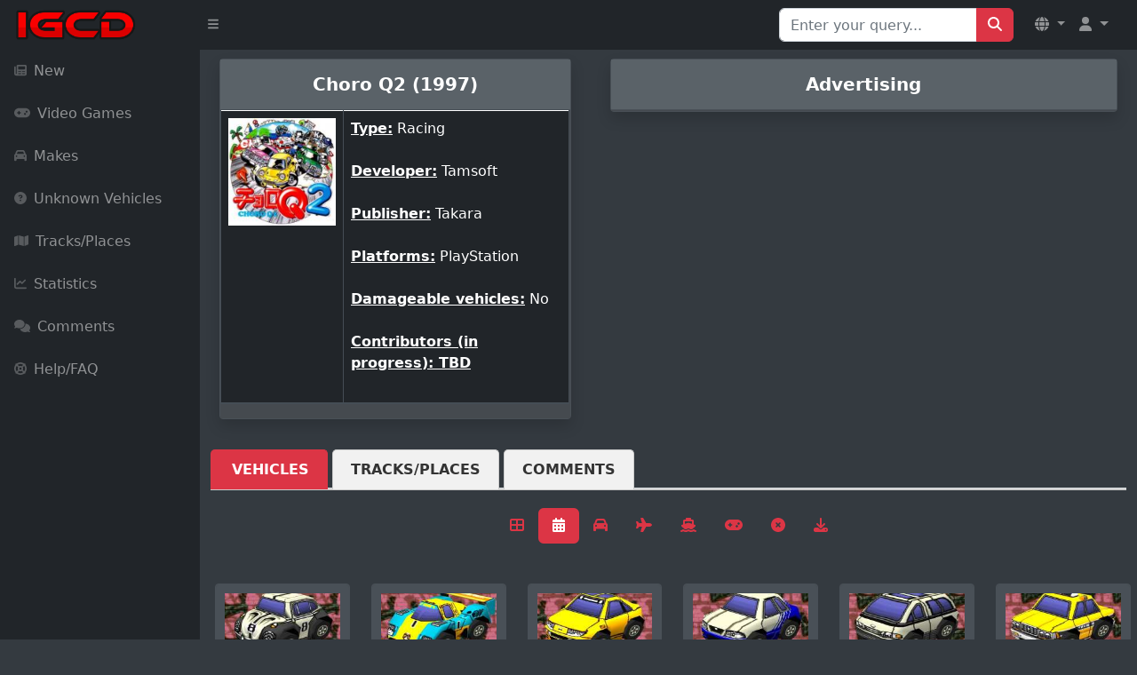

--- FILE ---
content_type: text/html; charset=UTF-8
request_url: https://igcd.net/game.php?resultsStyle=asDate&id=1000009392
body_size: 5782
content:
<!DOCTYPE html>
	<html lang="en">
    <head>
    <meta charset="UTF-8">
    <meta name="viewport" content="width=device-width, initial-scale=1, shrink-to-fit=no" />
        <meta http-equiv="X-UA-Compatible" content="IE=edge" />
        <meta name="description" content="" />
        <meta name="author" content="" />
        <title>IGCD.net: Vehicles/Cars list for Choro Q2</title>
     <link rel="stylesheet" href="https://cdnjs.cloudflare.com/ajax/libs/OwlCarousel2/2.3.4/assets/owl.carousel.min.css">
    <link rel="stylesheet" href="https://cdnjs.cloudflare.com/ajax/libs/OwlCarousel2/2.3.4/assets/owl.theme.default.min.css">
    <link rel="stylesheet" href="https://maxcdn.bootstrapcdn.com/bootstrap/4.5.2/css/bootstrap.min.css">
	<link href="https://cdn.jsdelivr.net/npm/simple-datatables@7.1.2/dist/style.min.css" rel="stylesheet" />
	<link rel="stylesheet" href="https://cdnjs.cloudflare.com/ajax/libs/font-awesome/5.15.4/css/all.min.css">
        <link href="css/styles.css" rel="stylesheet" />
        <script src="https://cdnjs.cloudflare.com/ajax/libs/jquery/3.6.0/jquery.min.js"></script>
        <script src="https://cdnjs.cloudflare.com/ajax/libs/OwlCarousel2/2.3.4/owl.carousel.min.js"></script>
        <script src="https://use.fontawesome.com/releases/v6.3.0/js/all.js" crossorigin="anonymous"></script>
<link rel="stylesheet" href="https://cdn.jsdelivr.net/npm/@fancyapps/ui@4.0.24/dist/fancybox.css" />
<script src="https://cdn.jsdelivr.net/npm/@fancyapps/ui@4.0.24/dist/fancybox.umd.js"></script>
			<!--<script data-ad-client="ca-pub-8856685261376506" async src="https://pagead2.googlesyndication.com/pagead/js/adsbygoogle.js"></script>-->
	<script async src="https://cdn.fuseplatform.net/publift/tags/2/2226/fuse.js"></script>
<style>
/* Correction pour éviter le mouvement du badge au hover */
.badge-custom {
    top: -8px !important;
    right: -8px !important;
    min-width: 20px;
    height: 20px;
    line-height: 20px !important;
    display: flex;
    align-items: center;
    justify-content: center;
    transform: none !important;
    transition: none !important;
    pointer-events: none !important;
    position: absolute !important;
    font-size: 11px !important;
    font-weight: bold !important;
}

/* Empêcher complètement les effets de hover sur le lien parent */
.nav-item .nav-link.position-relative {
    position: relative !important;
}

.nav-item .nav-link.position-relative:hover,
.nav-item .nav-link.position-relative:focus,
.nav-item .nav-link.position-relative:active {
    transform: none !important;
    animation: none !important;
}

.nav-item .nav-link.position-relative:hover .badge-custom,
.nav-item .nav-link.position-relative:focus .badge-custom,
.nav-item .nav-link.position-relative:active .badge-custom {
    transform: none !important;
    top: -8px !important;
    right: -8px !important;
    animation: none !important;
    transition: none !important;
}

/* Alternative: forcer la position même au hover */
.position-relative .badge-custom {
    position: absolute !important;
    top: -8px !important;
    right: -8px !important;
    transform: none !important;
    animation: none !important;
    transition: none !important;
}

/* Empêcher tous les effets sur le contenu du badge */
.badge-custom,
.badge-custom * {
    pointer-events: none !important;
    transform: none !important;
    transition: none !important;
    animation: none !important;
    vertical-align: baseline !important;
}

/* Amélioration responsive pour mobile */
@media (max-width: 767.98px) {
    .navbar-brand {
        max-width: calc(100% - 120px);
    }
    
    .navbar-nav .nav-item .nav-link {
        padding-left: 0.5rem;
        padding-right: 0.5rem;
    }
    
    .navbar-text-mobile {
        display: block;
    }
    
    .navbar-text-desktop {
        display: none !important;
    }
    
    .user-dropdown-mobile {
        padding: 0.25rem 0.5rem !important;
    }
}

@media (min-width: 768px) {
    .navbar-text-mobile {
        display: none;
    }
    
    .navbar-text-desktop {
        display: inline !important;
    }
}
</style>
<script>
function showSuggestions(query) {
    const suggestionsBox = document.getElementById('suggestionsBox');
    if (query.length === 0) {
        suggestionsBox.innerHTML = '';
        return;
    }
    
    fetch(`search_suggestions.php?q=${query}`)
        .then(response => response.json())
        .then(data => {
            let suggestions = '';
            data.forEach(item => {
                suggestions += `<li class="list-group-item" onclick="selectSuggestion('${item}')">${item}</li>`;
            });
            suggestionsBox.innerHTML = suggestions;
        });
}

function selectSuggestion(suggestion) {
    const searchInput = document.getElementById('search');
    searchInput.value = suggestion;
    
    // Soumettre le formulaire de recherche
    const searchForm = document.getElementById('Qsearch');
    searchForm.submit();
    
    // Nettoyer les suggestions
    const suggestionsBox = document.getElementById('suggestionsBox');
    suggestionsBox.innerHTML = '';
}
</script>
    </head>

<body class="sb-nav-fixed">
    <nav class="sb-topnav navbar navbar-expand navbar-dark bg-dark">
        <!-- Navbar Brand -->
        <a class="navbar-brand ps-3" href="index.php"><img src="images/logoigcd.png" height="34" width="138" alt="Logo"></a>
        <!-- Sidebar Toggle -->
        <button class="btn btn-link btn-sm order-1 order-lg-0 me-2" id="sidebarToggle" href="#!"><i class="fas fa-bars"></i></button>
        
        <!-- Navbar Search (Desktop uniquement) -->
        <form class="d-none d-md-inline-block form-inline ms-auto me-0 me-md-3 my-2 my-md-0" action="search.php" method="get" id="Qsearch">
            <div class="input-group">
                <input class="form-control" type="text" name="title" id="search" placeholder="Enter your query..." aria-label="Search for..." autocomplete="off"/>
                <button class="btn btn-primary" id="btnNavbarSearch" type="submit"><i class="fas fa-search"></i></button>
            </div>
        </form>
        
        <!-- Navbar -->
        <ul class="navbar-nav ms-auto ms-md-0 me-3 me-lg-4">
            <!-- Language Dropdown -->
            <li class="nav-item dropdown">
                <a class="nav-link dropdown-toggle" id="navbarDropdownLang" href="#" role="button" data-bs-toggle="dropdown" aria-expanded="false">
                    <i class="fas fa-globe"></i>
                </a>
                <ul class="dropdown-menu dropdown-menu-end" aria-labelledby="navbarDropdownLang">
                    <li><a class="dropdown-item" href="/game.php?resultsStyle=asDate&id=1000009392&amp;l=en"><img src="lang/uk.png" height="20" alt="English"> English</a></li>
                    <li><a class="dropdown-item" href="/game.php?resultsStyle=asDate&id=1000009392&amp;l=fr"><img src="lang/france.png" height="20" alt="French"> French</a></li>
                </ul>
            </li>
                            <li class="nav-item dropdown">
                    <a class="nav-link dropdown-toggle" id="navbarDropdownGuest" href="#" role="button" data-bs-toggle="dropdown" aria-expanded="false">
                        <i class="fas fa-user"></i>
                    </a>
                    <ul class="dropdown-menu dropdown-menu-end" aria-labelledby="navbarDropdownGuest">
                        <li><a class="dropdown-item" href="login.php">
                            <i class="fas fa-sign-in-alt"></i> Login                        </a></li>
                    </ul>
                </li>
                    </ul>
    </nav>

    <div id="layoutSidenav">
        <div id="layoutSidenav_nav">
            <nav class="sb-sidenav accordion sb-sidenav-dark" id="sidenavAccordion">
                <div class="sb-sidenav-menu">
                    <div class="nav">
                        <!-- Recherche en mobile -->
                        <div class="d-md-none px-3 py-3">
                            <form action="search.php" method="get">
                                <div class="input-group">
                                    <input class="form-control form-control-sm" type="text" name="title" placeholder="Rechercher..." aria-label="Search"/>
                                    <button class="btn btn-primary btn-sm" type="submit"><i class="fas fa-search"></i></button>
                                </div>
                            </form>
                        </div>
                        
                        <a class="nav-link " href="new.php?p=0">
                            <div class="sb-nav-link-icon"><i class="fas fa-newspaper"></i></div>
                            New                        </a>

                        <a class="nav-link " href="games.php?p=1">
                            <div class="sb-nav-link-icon"><i class="fas fa-gamepad"></i></div>
                            Video Games                        </a>

                        <a class="nav-link " href="marquespays.php?p=2">
                            <div class="sb-nav-link-icon"><i class="fas fa-car"></i></div>
                            Makes                        </a>

                        <a class="nav-link " href="unknown.php?p=3">
                            <div class="sb-nav-link-icon"><i class="fas fa-question-circle"></i></div>
                            Unknown Vehicles                        </a>

                        <a class="nav-link " href="circuitsl.php?p=8">
                            <div class="sb-nav-link-icon"><i class="fas fa-map"></i></div>
                            Tracks/Places                        </a>

                        <a class="nav-link " href="stats.php?p=6">
                            <div class="sb-nav-link-icon"><i class="fas fa-chart-line"></i></div>
                            Statistics                        </a>

                        <a class="nav-link " href="yourcomments.php?allcomments&amp;page=1&amp;p=4">
                            <div class="sb-nav-link-icon"><i class="fas fa-comments"></i></div>
                            Comments                        </a>

                        <a class="nav-link " href="help.php?p=5">
                            <div class="sb-nav-link-icon"><i class="fas fa-life-ring"></i></div>
                            Help/FAQ                        </a>
                    </div>
                </div>
            </nav>
        </div>
        <div id="layoutSidenav_content">
          <link rel="image_src" href="http://www.igcd.net/covers/1000009392.jpg" /></link>
<div class="container-fluid mb-4">
    <div class="row">
        <!-- Film Details Card -->
        <div class="col-lg-5 mx-auto">
            <div class="card-custom shadow">
                <div class="card-header py-3">
                    <center><h5 class="m-0 font-weight-bold">
                        Choro Q2 (1997)                    </h5></center>
                </div>
                <div class="card-body">
                    <div class="table-responsive">
                        <table class="table table-dark table-bordered">
                            <thead>
                                <tr>
                                    <td class="text-center" style="width: 35%;">
                                        <img class="img-fluid mb-3" width="150" height="150" src="covers/1000009392.jpg">                                    </td>
                                    <td style="width: 65%;">
                                        <b><u>Type:</u></b> Racing<br><br><b><u>Developer:</u></b> Tamsoft<br><br><b><u>Publisher:</u></b> Takara<br><br><b><u>Platforms:</u></b> PlayStation<br><br><b><u>Damageable vehicles:</u></b> No<br><br><b><u>Contributors (in progress): TBD</u></b><br><br>                                    </td>
                                </tr>
                            </thead>
                        </table>
                    </div>
                </div>
            </div>
        </div>

        <!-- Advertisement Section -->
        <div class="col-lg-7">
            <div class="card-custom shadow">
                <div class="card-header py-3">
                    <center><h5 class="m-0 font-weight-bold">Advertising</h5></center>
                </div>
                <div class="card-body">
                    <div class="ad-container">
                        <!-- Insert your advertisement code here -->
                                             </div>
                </div>
            </div>
        </div>
    </div>
</div>
<div class="container-fluid">
<div class="horizontal-tabs clearfix align-items-start">
    <ul class="nav nav-tabs">
        <li class="nav-item">
            <a class="nav-link active" href="game.php?id=1000009392&type=vehicules">Vehicles</a>
        </li>
        <li class="nav-item">
            <a class="nav-link " href="game.php?id=1000009392&type=circuits">Tracks/Places</a>
 </li>         <li class="nav-item">
            <a class="nav-link " href="game.php?id=1000009392&type=commentaires">Comments</a>
        </li>
</div>
        <ul class="nav nav-pills mb-3 justify-content-center">
    <li class="nav-item">
        <a href="game.php?id=1000009392&type=vehicules&resultsStyle=asImages" class="nav-link ">
            <i class="fas fa-th-large"></i> <span>A-Z</span>
        </a>
    </li>
    <li class="nav-item">
        <a href="game.php?id=1000009392&type=vehicules&resultsStyle=asDate" class="nav-link active">
            <i class="fas fa-calendar-alt"></i> <span>Recently Updated</span>
        </a>
    </li>
    <li class="nav-item">
        <a href="game.php?id=1000009392&type=vehicules&resultsStyle=terre" class="nav-link ">
            <i class="fas fa-car"></i> <span>Land</span>
        </a>
    </li>
    <li class="nav-item">
        <a href="game.php?id=1000009392&type=vehicules&resultsStyle=air" class="nav-link ">
            <i class="fas fa-plane"></i> <span>Air/Space</span>
        </a>
    </li>
    <li class="nav-item">
        <a href="game.php?id=1000009392&type=vehicules&resultsStyle=eau" class="nav-link ">
            <i class="fas fa-ship"></i> <span>Sea</span>
        </a>
    </li>
    <li class="nav-item">
        <a href="game.php?id=1000009392&type=vehicules&resultsStyle=jouable" class="nav-link ">
            <i class="fas fa-gamepad"></i> <span>Playable vehicle</span>
        </a>
    </li>
     <li class="nav-item">
        <a href="game.php?id=1000009392&type=vehicules&resultsStyle=njouable" class="nav-link ">
            <i class="fas fa-circle-xmark"></i> <span>Unplayable vehicle</span>
        </a>
    </li>
     <li class="nav-item">
        <a href="game.php?id=1000009392&type=vehicules&resultsStyle=telech" class="nav-link ">
            <i class="fas fa-download"></i> <span>Downloadable vehicle</span>
        </a>
    </li>  	
	   </ul>
</div>		
		
		<div class="container-fluid mt-4"><div class="row">        <div class="col-xl-2 col-lg-3 col-md-4 col-sm-6 mb-3">
                            <div class="card card-custom2">
                    <a href="vehicle.php?id=49073"><img src="thumbnail.php?pic=049-073.jpg" class="card-img-top" alt="Volkswagen 'Beetle'" />
                    </a>
					<div class="card-body">
                        <h5 class="card-title" style="font-size: 0.9rem;"><b>
                                Volkswagen 'Beetle'</b>
                         <br><br>
							                        						                            <button class="btn btn-danger btn-sm" title="Playable vehicle"><i class="fas fa-gamepad"></i></button>
                                                                                                                        							</h5>
                    </div>
                </div>
        </div>
                <div class="col-xl-2 col-lg-3 col-md-4 col-sm-6 mb-3">
                            <div class="card card-custom2">
                    <a href="vehicle.php?id=49049"><img src="thumbnail.php?pic=049-049.jpg" class="card-img-top" alt="Sauber-Mercedes C11" />
                    </a>
					<div class="card-body">
                        <h5 class="card-title" style="font-size: 0.9rem;"><b>
                               1990 Sauber-Mercedes C11</b>
                         <br><br>
							                        						                            <button class="btn btn-danger btn-sm" title="Playable vehicle"><i class="fas fa-gamepad"></i></button>
                                                                                                                        							</h5>
                    </div>
                </div>
        </div>
                <div class="col-xl-2 col-lg-3 col-md-4 col-sm-6 mb-3">
                            <div class="card card-custom2">
                    <a href="vehicle.php?id=49110"><img src="thumbnail.php?pic=049-110.jpg" class="card-img-top" alt="Nissan Fairlady Z" />
                    </a>
					<div class="card-body">
                        <h5 class="card-title" style="font-size: 0.9rem;"><b>
                               1989 Nissan Fairlady Z</b>
                         <br><br>
							                        						                            <button class="btn btn-danger btn-sm" title="Playable vehicle"><i class="fas fa-gamepad"></i></button>
                                                                                                                        							</h5>
                    </div>
                </div>
        </div>
                <div class="col-xl-2 col-lg-3 col-md-4 col-sm-6 mb-3">
                            <div class="card card-custom2">
                    <a href="vehicle.php?id=49106"><img src="thumbnail.php?pic=049-106.jpg" class="card-img-top" alt="Nissan Skyline" />
                    </a>
					<div class="card-body">
                        <h5 class="card-title" style="font-size: 0.9rem;"><b>
                               1995 Nissan Skyline</b>
                         <br><br>
							                        						                            <button class="btn btn-danger btn-sm" title="Playable vehicle"><i class="fas fa-gamepad"></i></button>
                                                                                                                        							</h5>
                    </div>
                </div>
        </div>
                <div class="col-xl-2 col-lg-3 col-md-4 col-sm-6 mb-3">
                            <div class="card card-custom2">
                    <a href="vehicle.php?id=49087"><img src="thumbnail.php?pic=049-087.jpg" class="card-img-top" alt="Toyota Estima" />
                    </a>
					<div class="card-body">
                        <h5 class="card-title" style="font-size: 0.9rem;"><b>
                               1990 Toyota Estima</b>
                         <br><br>
							                        						                            <button class="btn btn-danger btn-sm" title="Playable vehicle"><i class="fas fa-gamepad"></i></button>
                                                                                                                        							</h5>
                    </div>
                </div>
        </div>
                <div class="col-xl-2 col-lg-3 col-md-4 col-sm-6 mb-3">
                            <div class="card card-custom2">
                    <a href="vehicle.php?id=49052"><img src="thumbnail.php?pic=049-052.jpg" class="card-img-top" alt="Toyota Crown" />
                    </a>
					<div class="card-body">
                        <h5 class="card-title" style="font-size: 0.9rem;"><b>
                               1987 Toyota Crown</b>
                                                         <br><i>Taxi</i>
                            <br><br>
							                        						                            <button class="btn btn-danger btn-sm" title="Playable vehicle"><i class="fas fa-gamepad"></i></button>
                                                                                                                        							</h5>
                    </div>
                </div>
        </div>
                <div class="col-xl-2 col-lg-3 col-md-4 col-sm-6 mb-3">
                            <div class="card card-custom2">
                    <a href="vehicle.php?id=49092"><img src="thumbnail.php?pic=049-092.jpg" class="card-img-top" alt="Mitsubishi Pajero" />
                    </a>
					<div class="card-body">
                        <h5 class="card-title" style="font-size: 0.9rem;"><b>
                               1997 Mitsubishi Pajero</b>
                         <br><br>
							                        						                            <button class="btn btn-danger btn-sm" title="Playable vehicle"><i class="fas fa-gamepad"></i></button>
                                                                                                                        							</h5>
                    </div>
                </div>
        </div>
                <div class="col-xl-2 col-lg-3 col-md-4 col-sm-6 mb-3">
                            <div class="card card-custom2">
                    <a href="vehicle.php?id=49054"><img src="thumbnail.php?pic=049-054.jpg" class="card-img-top" alt="Toyota HiMedic" />
                    </a>
					<div class="card-body">
                        <h5 class="card-title" style="font-size: 0.9rem;"><b>
                               1992 Toyota HiMedic</b>
                         <br><br>
							                        						                            <button class="btn btn-danger btn-sm" title="Playable vehicle"><i class="fas fa-gamepad"></i></button>
                                                                                                                        							</h5>
                    </div>
                </div>
        </div>
                <div class="col-xl-2 col-lg-3 col-md-4 col-sm-6 mb-3">
                            <div class="card card-custom2">
                    <a href="vehicle.php?id=49114"><img src="thumbnail.php?pic=049-114.jpg" class="card-img-top" alt="Ferrari F355" />
                    </a>
					<div class="card-body">
                        <h5 class="card-title" style="font-size: 0.9rem;"><b>
                               1996 Ferrari F355</b>
                         <br><br>
							                        						                            <button class="btn btn-danger btn-sm" title="Playable vehicle"><i class="fas fa-gamepad"></i></button>
                                                                                                                        							</h5>
                    </div>
                </div>
        </div>
                <div class="col-xl-2 col-lg-3 col-md-4 col-sm-6 mb-3">
                            <div class="card card-custom2">
                    <a href="vehicle.php?id=49061"><img src="thumbnail.php?pic=049-061.jpg" class="card-img-top" alt="Citroën 2CV" />
                    </a>
					<div class="card-body">
                        <h5 class="card-title" style="font-size: 0.9rem;"><b>
                               1960 Citroën 2CV</b>
                         <br><br>
							                        						                            <button class="btn btn-danger btn-sm" title="Playable vehicle"><i class="fas fa-gamepad"></i></button>
                                                                                                                        							</h5>
                    </div>
                </div>
        </div>
                <div class="col-xl-2 col-lg-3 col-md-4 col-sm-6 mb-3">
                            <div class="card card-custom2">
                    <a href="vehicle.php?id=49080"><img src="thumbnail.php?pic=049-080.jpg" class="card-img-top" alt="Suzuki Alto Works" />
                    </a>
					<div class="card-body">
                        <h5 class="card-title" style="font-size: 0.9rem;"><b>
                               1997 Suzuki Alto Works</b>
                         <br><br>
							                        						                            <button class="btn btn-danger btn-sm" title="Playable vehicle"><i class="fas fa-gamepad"></i></button>
                                                                                                                        							</h5>
                    </div>
                </div>
        </div>
                <div class="col-xl-2 col-lg-3 col-md-4 col-sm-6 mb-3">
                            <div class="card card-custom2">
                    <a href="vehicle.php?id=49109"><img src="thumbnail.php?pic=049-109.jpg" class="card-img-top" alt="GAZ BRDM-2 9P148 'Konkurs'" />
                    </a>
					<div class="card-body">
                        <h5 class="card-title" style="font-size: 0.9rem;"><b>
                                GAZ BRDM-2 9P148 'Konkurs'</b>
                         <br><br>
							                        						                            <button class="btn btn-danger btn-sm" title="Playable vehicle"><i class="fas fa-gamepad"></i></button>
                                                                                                                        							</h5>
                    </div>
                </div>
        </div>
                <div class="col-xl-2 col-lg-3 col-md-4 col-sm-6 mb-3">
                            <div class="card card-custom2">
                    <a href="vehicle.php?id=49215"><img src="thumbnail.php?pic=049-215.jpg" class="card-img-top" alt="Mitsubishi GTO" />
                    </a>
					<div class="card-body">
                        <h5 class="card-title" style="font-size: 0.9rem;"><b>
                               1992 Mitsubishi GTO</b>
                         <br><br>
							                        						                            <button class="btn btn-danger btn-sm" title="Playable vehicle"><i class="fas fa-gamepad"></i></button>
                                                                                                                        							</h5>
                    </div>
                </div>
        </div>
                <div class="col-xl-2 col-lg-3 col-md-4 col-sm-6 mb-3">
                            <div class="card card-custom2">
                    <a href="vehicle.php?id=49108"><img src="thumbnail.php?pic=049-108.jpg" class="card-img-top" alt="Nissan Skyline GT-R" />
                    </a>
					<div class="card-body">
                        <h5 class="card-title" style="font-size: 0.9rem;"><b>
                               1989 Nissan Skyline GT-R</b>
                         <br><br>
							                        						                            <button class="btn btn-danger btn-sm" title="Playable vehicle"><i class="fas fa-gamepad"></i></button>
                                                                                                                        							</h5>
                    </div>
                </div>
        </div>
                <div class="col-xl-2 col-lg-3 col-md-4 col-sm-6 mb-3">
                            <div class="card card-custom2">
                    <a href="vehicle.php?id=49059"><img src="thumbnail.php?pic=049-059.jpg" class="card-img-top" alt="Lamborghini Diablo" />
                    </a>
					<div class="card-body">
                        <h5 class="card-title" style="font-size: 0.9rem;"><b>
                               1994 Lamborghini Diablo</b>
                         <br><br>
							                        						                            <button class="btn btn-danger btn-sm" title="Playable vehicle"><i class="fas fa-gamepad"></i></button>
                                                                                                                        							</h5>
                    </div>
                </div>
        </div>
                <div class="col-xl-2 col-lg-3 col-md-4 col-sm-6 mb-3">
                            <div class="card card-custom2">
                    <a href="vehicle.php?id=49081"><img src="thumbnail.php?pic=049-081.jpg" class="card-img-top" alt="Mitsubishi Lancer Evolution III" />
                    </a>
					<div class="card-body">
                        <h5 class="card-title" style="font-size: 0.9rem;"><b>
                               1995 Mitsubishi Lancer Evolution III</b>
                         <br><br>
							                        						                            <button class="btn btn-danger btn-sm" title="Playable vehicle"><i class="fas fa-gamepad"></i></button>
                                                                                                                        							</h5>
                    </div>
                </div>
        </div>
                <div class="col-xl-2 col-lg-3 col-md-4 col-sm-6 mb-3">
                            <div class="card card-custom2">
                    <a href="vehicle.php?id=49085"><img src="thumbnail.php?pic=049-085.jpg" class="card-img-top" alt="Toyota MR2" />
                    </a>
					<div class="card-body">
                        <h5 class="card-title" style="font-size: 0.9rem;"><b>
                               1986 Toyota MR2</b>
                         <br><br>
							                        						                            <button class="btn btn-danger btn-sm" title="Playable vehicle"><i class="fas fa-gamepad"></i></button>
                                                                                                                        							</h5>
                    </div>
                </div>
        </div>
                <div class="col-xl-2 col-lg-3 col-md-4 col-sm-6 mb-3">
                            <div class="card card-custom2">
                    <a href="vehicle.php?id=49058"><img src="thumbnail.php?pic=049-058.jpg" class="card-img-top" alt="Morgan 4/4" />
                    </a>
					<div class="card-body">
                        <h5 class="card-title" style="font-size: 0.9rem;"><b>
                               1955 Morgan 4/4</b>
                         <br><br>
							                        						                            <button class="btn btn-danger btn-sm" title="Playable vehicle"><i class="fas fa-gamepad"></i></button>
                                                                                                                        							</h5>
                    </div>
                </div>
        </div>
                <div class="col-xl-2 col-lg-3 col-md-4 col-sm-6 mb-3">
                            <div class="card card-custom2">
                    <a href="vehicle.php?id=49065"><img src="thumbnail.php?pic=049-065.jpg" class="card-img-top" alt="Lotus Europa" />
                    </a>
					<div class="card-body">
                        <h5 class="card-title" style="font-size: 0.9rem;"><b>
                               1972 Lotus Europa</b>
                         <br><br>
							                        						                            <button class="btn btn-danger btn-sm" title="Playable vehicle"><i class="fas fa-gamepad"></i></button>
                                                                                                                        							</h5>
                    </div>
                </div>
        </div>
                <div class="col-xl-2 col-lg-3 col-md-4 col-sm-6 mb-3">
                            <div class="card card-custom2">
                    <a href="vehicle.php?id=49107"><img src="thumbnail.php?pic=049-107.jpg" class="card-img-top" alt="Toyota Celica" />
                    </a>
					<div class="card-body">
                        <h5 class="card-title" style="font-size: 0.9rem;"><b>
                               1994 Toyota Celica</b>
                         <br><br>
							                        						                            <button class="btn btn-danger btn-sm" title="Playable vehicle"><i class="fas fa-gamepad"></i></button>
                                                                                                                        							</h5>
                    </div>
                </div>
        </div>
                <div class="col-xl-2 col-lg-3 col-md-4 col-sm-6 mb-3">
                            <div class="card card-custom2">
                    <a href="vehicle.php?id=49098"><img src="thumbnail.php?pic=049-098.jpg" class="card-img-top" alt="Porsche 911" />
                    </a>
					<div class="card-body">
                        <h5 class="card-title" style="font-size: 0.9rem;"><b>
                               1995 Porsche 911</b>
                         <br><br>
							                        						                            <button class="btn btn-danger btn-sm" title="Playable vehicle"><i class="fas fa-gamepad"></i></button>
                                                                                                                        							</h5>
                    </div>
                </div>
        </div>
                <div class="col-xl-2 col-lg-3 col-md-4 col-sm-6 mb-3">
                            <div class="card card-custom2">
                    <a href="vehicle.php?id=49090"><img src="thumbnail.php?pic=049-090.jpg" class="card-img-top" alt="Ford F-250" />
                    </a>
					<div class="card-body">
                        <h5 class="card-title" style="font-size: 0.9rem;"><b>
                               1994 Ford F-250</b>
                         <br><br>
							                        						                            <button class="btn btn-danger btn-sm" title="Playable vehicle"><i class="fas fa-gamepad"></i></button>
                                                                                                                        							</h5>
                    </div>
                </div>
        </div>
                <div class="col-xl-2 col-lg-3 col-md-4 col-sm-6 mb-3">
                            <div class="card card-custom2">
                    <a href="vehicle.php?id=49099"><img src="thumbnail.php?pic=049-099.jpg" class="card-img-top" alt="Austin Mini Cooper" />
                    </a>
					<div class="card-body">
                        <h5 class="card-title" style="font-size: 0.9rem;"><b>
                               1965 Austin Mini Cooper</b>
                         <br><br>
							                        						                            <button class="btn btn-danger btn-sm" title="Playable vehicle"><i class="fas fa-gamepad"></i></button>
                                                                                                                        							</h5>
                    </div>
                </div>
        </div>
                <div class="col-xl-2 col-lg-3 col-md-4 col-sm-6 mb-3">
                            <div class="card card-custom2">
                    <a href="vehicle.php?id=49048"><img src="thumbnail.php?pic=049-048.jpg" class="card-img-top" alt="Auto Union Sd.Kfz. 222" />
                    </a>
					<div class="card-body">
                        <h5 class="card-title" style="font-size: 0.9rem;"><b>
                               1935 Auto Union Sd.Kfz. 222</b>
                         <br><br>
							                        						                            <button class="btn btn-danger btn-sm" title="Playable vehicle"><i class="fas fa-gamepad"></i></button>
                                                                                                                        							</h5>
                    </div>
                </div>
        </div>
                <div class="col-xl-2 col-lg-3 col-md-4 col-sm-6 mb-3">
                            <div class="card card-custom2">
                    <a href="vehicle.php?id=49104"><img src="thumbnail.php?pic=049-104.jpg" class="card-img-top" alt="Mitsubishi FTO" />
                    </a>
					<div class="card-body">
                        <h5 class="card-title" style="font-size: 0.9rem;"><b>
                               1994 Mitsubishi FTO</b>
                         <br><br>
							                        						                            <button class="btn btn-danger btn-sm" title="Playable vehicle"><i class="fas fa-gamepad"></i></button>
                                                                                                                        							</h5>
                    </div>
                </div>
        </div>
                <div class="col-xl-2 col-lg-3 col-md-4 col-sm-6 mb-3">
                            <div class="card card-custom2">
                    <a href="vehicle.php?id=49101"><img src="thumbnail.php?pic=049-101.jpg" class="card-img-top" alt="Mazda MX-5" />
                    </a>
					<div class="card-body">
                        <h5 class="card-title" style="font-size: 0.9rem;"><b>
                               1991 Mazda MX-5</b>
                         <br><br>
							                        						                            <button class="btn btn-danger btn-sm" title="Playable vehicle"><i class="fas fa-gamepad"></i></button>
                                                                                                                        							</h5>
                    </div>
                </div>
        </div>
                <div class="col-xl-2 col-lg-3 col-md-4 col-sm-6 mb-3">
                            <div class="card card-custom2">
                    <a href="vehicle.php?id=49093"><img src="thumbnail.php?pic=049-093.jpg" class="card-img-top" alt="Mercedes-Benz SL" />
                    </a>
					<div class="card-body">
                        <h5 class="card-title" style="font-size: 0.9rem;"><b>
                               1996 Mercedes-Benz SL</b>
                         <br><br>
							                        						                            <button class="btn btn-danger btn-sm" title="Playable vehicle"><i class="fas fa-gamepad"></i></button>
                                                                                                                        							</h5>
                    </div>
                </div>
        </div>
                <div class="col-xl-2 col-lg-3 col-md-4 col-sm-6 mb-3">
                            <div class="card card-custom2">
                    <a href="vehicle.php?id=49076"><img src="thumbnail.php?pic=049-076.jpg" class="card-img-top" alt="Isuzu Bellett" />
                    </a>
					<div class="card-body">
                        <h5 class="card-title" style="font-size: 0.9rem;"><b>
                               1969 Isuzu Bellett</b>
                         <br><br>
							                        						                            <button class="btn btn-danger btn-sm" title="Playable vehicle"><i class="fas fa-gamepad"></i></button>
                                                                                                                        							</h5>
                    </div>
                </div>
        </div>
                <div class="col-xl-2 col-lg-3 col-md-4 col-sm-6 mb-3">
                            <div class="card card-custom2">
                    <a href="vehicle.php?id=49095"><img src="thumbnail.php?pic=049-095.jpg" class="card-img-top" alt="Ferrari 512 BB" />
                    </a>
					<div class="card-body">
                        <h5 class="card-title" style="font-size: 0.9rem;"><b>
                               1976 Ferrari 512 BB</b>
                         <br><br>
							                        						                            <button class="btn btn-danger btn-sm" title="Playable vehicle"><i class="fas fa-gamepad"></i></button>
                                                                                                                        							</h5>
                    </div>
                </div>
        </div>
                <div class="col-xl-2 col-lg-3 col-md-4 col-sm-6 mb-3">
                            <div class="card card-custom2">
                    <a href="vehicle.php?id=49075"><img src="thumbnail.php?pic=049-075.jpg" class="card-img-top" alt="Honda Z" />
                    </a>
					<div class="card-body">
                        <h5 class="card-title" style="font-size: 0.9rem;"><b>
                               1970 Honda Z</b>
                         <br><br>
							                        						                            <button class="btn btn-danger btn-sm" title="Playable vehicle"><i class="fas fa-gamepad"></i></button>
                                                                                                                        							</h5>
                    </div>
                </div>
        </div>
                <div class="col-xl-2 col-lg-3 col-md-4 col-sm-6 mb-3">
                            <div class="card card-custom2">
                    <a href="vehicle.php?id=49064"><img src="thumbnail.php?pic=049-064.jpg" class="card-img-top" alt="Dodge Viper" />
                    </a>
					<div class="card-body">
                        <h5 class="card-title" style="font-size: 0.9rem;"><b>
                               1996 Dodge Viper</b>
                         <br><br>
							                        						                            <button class="btn btn-danger btn-sm" title="Playable vehicle"><i class="fas fa-gamepad"></i></button>
                                                                                                                        							</h5>
                    </div>
                </div>
        </div>
                <div class="col-xl-2 col-lg-3 col-md-4 col-sm-6 mb-3">
                            <div class="card card-custom2">
                    <a href="vehicle.php?id=49056"><img src="thumbnail.php?pic=049-056.jpg" class="card-img-top" alt="Daihatsu Midget II" />
                    </a>
					<div class="card-body">
                        <h5 class="card-title" style="font-size: 0.9rem;"><b>
                               1997 Daihatsu Midget II</b>
                         <br><br>
							                        						                            <button class="btn btn-danger btn-sm" title="Playable vehicle"><i class="fas fa-gamepad"></i></button>
                                                                                                                        							</h5>
                    </div>
                </div>
        </div>
                <div class="col-xl-2 col-lg-3 col-md-4 col-sm-6 mb-3">
                            <div class="card card-custom2">
                    <a href="vehicle.php?id=131478"><img src="thumbnail.php?pic=131-478.jpg" class="card-img-top" alt="Aston Martin DB5" />
                    </a>
					<div class="card-body">
                        <h5 class="card-title" style="font-size: 0.9rem;"><b>
                               1964 Aston Martin DB5</b>
                         <br><br>
							                        						                            <button class="btn btn-danger btn-sm" title="Playable vehicle"><i class="fas fa-gamepad"></i></button>
                                                                            <button class="btn btn-warning btn-sm" title="In place with a huge Rock, stop in one the flat rocks, then R2,L2,up,down"><i class="fas fa-lock"></i></button>
                                                                                                							</h5>
                    </div>
                </div>
        </div>
                <div class="col-xl-2 col-lg-3 col-md-4 col-sm-6 mb-3">
                            <div class="card card-custom2">
                    <a href="vehicle.php?id=49096"><img src="thumbnail.php?pic=049-096.jpg" class="card-img-top" alt="BMW M3" />
                    </a>
					<div class="card-body">
                        <h5 class="card-title" style="font-size: 0.9rem;"><b>
                               1990 BMW M3</b>
                         <br><br>
							                        						                            <button class="btn btn-danger btn-sm" title="Playable vehicle"><i class="fas fa-gamepad"></i></button>
                                                                                                                        							</h5>
                    </div>
                </div>
        </div>
                <div class="col-xl-2 col-lg-3 col-md-4 col-sm-6 mb-3">
                            <div class="card card-custom2">
                    <a href="vehicle.php?id=49069"><img src="thumbnail.php?pic=049-069.jpg" class="card-img-top" alt="Alpine A110" />
                    </a>
					<div class="card-body">
                        <h5 class="card-title" style="font-size: 0.9rem;"><b>
                               1970 Alpine A110</b>
                         <br><br>
							                        						                            <button class="btn btn-danger btn-sm" title="Playable vehicle"><i class="fas fa-gamepad"></i></button>
                                                                                                                        							</h5>
                    </div>
                </div>
        </div>
                <div class="col-xl-2 col-lg-3 col-md-4 col-sm-6 mb-3">
                            <div class="card card-custom2">
                    <a href="vehicle.php?id=49070"><img src="thumbnail.php?pic=049-070.jpg" class="card-img-top" alt="Alfa Romeo GTV" />
                    </a>
					<div class="card-body">
                        <h5 class="card-title" style="font-size: 0.9rem;"><b>
                               1997 Alfa Romeo GTV</b>
                         <br><br>
							                        						                            <button class="btn btn-danger btn-sm" title="Playable vehicle"><i class="fas fa-gamepad"></i></button>
                                                                                                                        							</h5>
                    </div>
                </div>
        </div>
                <div class="col-xl-2 col-lg-3 col-md-4 col-sm-6 mb-3">
                            <div class="card card-custom2">
                    <a href="vehicle.php?id=49046"><img src="thumbnail.php?pic=049-046.jpg" class="card-img-top" alt="Toyota Supra" />
                    </a>
					<div class="card-body">
                        <h5 class="card-title" style="font-size: 0.9rem;"><b>
                               1995 Toyota Supra</b>
                         <br><br>
							                        						                            <button class="btn btn-danger btn-sm" title="Playable vehicle"><i class="fas fa-gamepad"></i></button>
                                                                                                                        							</h5>
                    </div>
                </div>
        </div>
                <div class="col-xl-2 col-lg-3 col-md-4 col-sm-6 mb-3">
                            <div class="card card-custom2">
                    <a href="vehicle.php?id=49091"><img src="thumbnail.php?pic=049-091.jpg" class="card-img-top" alt="Toyota RAV4" />
                    </a>
					<div class="card-body">
                        <h5 class="card-title" style="font-size: 0.9rem;"><b>
                               1996 Toyota RAV4</b>
                         <br><br>
							                        						                            <button class="btn btn-danger btn-sm" title="Playable vehicle"><i class="fas fa-gamepad"></i></button>
                                                                                                                        							</h5>
                    </div>
                </div>
        </div>
                <div class="col-xl-2 col-lg-3 col-md-4 col-sm-6 mb-3">
                            <div class="card card-custom2">
                    <a href="vehicle.php?id=49068"><img src="thumbnail.php?pic=049-068.jpg" class="card-img-top" alt="Dino 246 GT" />
                    </a>
					<div class="card-body">
                        <h5 class="card-title" style="font-size: 0.9rem;"><b>
                               1969 Dino 246 GT</b>
                         <br><br>
							                        						                            <button class="btn btn-danger btn-sm" title="Playable vehicle"><i class="fas fa-gamepad"></i></button>
                                                                                                                        							</h5>
                    </div>
                </div>
        </div>
                <div class="col-xl-2 col-lg-3 col-md-4 col-sm-6 mb-3">
                            <div class="card card-custom2">
                    <a href="vehicle.php?id=49060"><img src="thumbnail.php?pic=049-060.jpg" class="card-img-top" alt="Lamborghini Countach" />
                    </a>
					<div class="card-body">
                        <h5 class="card-title" style="font-size: 0.9rem;"><b>
                               1974 Lamborghini Countach</b>
                         <br><br>
							                        						                            <button class="btn btn-danger btn-sm" title="Playable vehicle"><i class="fas fa-gamepad"></i></button>
                                                                                                                        							</h5>
                    </div>
                </div>
        </div>
                <div class="col-xl-2 col-lg-3 col-md-4 col-sm-6 mb-3">
                            <div class="card card-custom2">
                    <a href="vehicle.php?id=49051"><img src="thumbnail.php?pic=049-051.jpg" class="card-img-top" alt="Toyota Crown" />
                    </a>
					<div class="card-body">
                        <h5 class="card-title" style="font-size: 0.9rem;"><b>
                               1987 Toyota Crown</b>
                         <br><br>
							                        						                            <button class="btn btn-danger btn-sm" title="Playable vehicle"><i class="fas fa-gamepad"></i></button>
                                                                                                                        							</h5>
                    </div>
                </div>
        </div>
                <div class="col-xl-2 col-lg-3 col-md-4 col-sm-6 mb-3">
                            <div class="card card-custom2">
                    <a href="vehicle.php?id=49079"><img src="thumbnail.php?pic=049-079.jpg" class="card-img-top" alt="Suzuki Wagon R" />
                    </a>
					<div class="card-body">
                        <h5 class="card-title" style="font-size: 0.9rem;"><b>
                                Suzuki Wagon R</b>
                         <br><br>
							                        						                            <button class="btn btn-danger btn-sm" title="Playable vehicle"><i class="fas fa-gamepad"></i></button>
                                                                                                                        							</h5>
                    </div>
                </div>
        </div>
                <div class="col-xl-2 col-lg-3 col-md-4 col-sm-6 mb-3">
                            <div class="card card-custom2">
                    <a href="vehicle.php?id=49071"><img src="thumbnail.php?pic=049-071.jpg" class="card-img-top" alt="Fiat 500" />
                    </a>
					<div class="card-body">
                        <h5 class="card-title" style="font-size: 0.9rem;"><b>
                               1965 Fiat 500</b>
                         <br><br>
							                        						                            <button class="btn btn-danger btn-sm" title="Playable vehicle"><i class="fas fa-gamepad"></i></button>
                                                                                                                        							</h5>
                    </div>
                </div>
        </div>
                <div class="col-xl-2 col-lg-3 col-md-4 col-sm-6 mb-3">
                            <div class="card card-custom2">
                    <a href="vehicle.php?id=49083"><img src="thumbnail.php?pic=049-083.jpg" class="card-img-top" alt="Mazda RX-7" />
                    </a>
					<div class="card-body">
                        <h5 class="card-title" style="font-size: 0.9rem;"><b>
                               1985 Mazda RX-7</b>
                         <br><br>
							                        						                            <button class="btn btn-danger btn-sm" title="Playable vehicle"><i class="fas fa-gamepad"></i></button>
                                                                                                                        							</h5>
                    </div>
                </div>
        </div>
                <div class="col-xl-2 col-lg-3 col-md-4 col-sm-6 mb-3">
                            <div class="card card-custom2">
                    <a href="vehicle.php?id=49103"><img src="thumbnail.php?pic=049-103.jpg" class="card-img-top" alt="Toyota Corolla Levin" />
                    </a>
					<div class="card-body">
                        <h5 class="card-title" style="font-size: 0.9rem;"><b>
                               1983 Toyota Corolla Levin</b>
                         <br><br>
							                        						                            <button class="btn btn-danger btn-sm" title="Playable vehicle"><i class="fas fa-gamepad"></i></button>
                                                                                                                        							</h5>
                    </div>
                </div>
        </div>
                <div class="col-xl-2 col-lg-3 col-md-4 col-sm-6 mb-3">
                            <div class="card card-custom2">
                    <a href="vehicle.php?id=49116"><img src="thumbnail.php?pic=049-116.jpg" class="card-img-top" alt="Mitsubishi Fuso City Bus" />
                    </a>
					<div class="card-body">
                        <h5 class="card-title" style="font-size: 0.9rem;"><b>
                                Mitsubishi Fuso City Bus</b>
                         <br><br>
							                        						                            <button class="btn btn-danger btn-sm" title="Playable vehicle"><i class="fas fa-gamepad"></i></button>
                                                                                                                        							</h5>
                    </div>
                </div>
        </div>
                <div class="col-xl-2 col-lg-3 col-md-4 col-sm-6 mb-3">
                            <div class="card card-custom2">
                    <a href="vehicle.php?id=49115"><img src="thumbnail.php?pic=049-115.jpg" class="card-img-top" alt="Mack RW Super-Liner" />
                    </a>
					<div class="card-body">
                        <h5 class="card-title" style="font-size: 0.9rem;"><b>
                                Mack RW Super-Liner</b>
                         <br><br>
							                        						                            <button class="btn btn-danger btn-sm" title="Playable vehicle"><i class="fas fa-gamepad"></i></button>
                                                                                                                        							</h5>
                    </div>
                </div>
        </div>
                <div class="col-xl-2 col-lg-3 col-md-4 col-sm-6 mb-3">
                            <div class="card card-custom2">
                    <a href="vehicle.php?id=49113"><img src="thumbnail.php?pic=049-113.jpg" class="card-img-top" alt="Mazda RX-01" />
                    </a>
					<div class="card-body">
                        <h5 class="card-title" style="font-size: 0.9rem;"><b>
                               1996 Mazda RX-01</b>
                         <br><br>
							                        						                            <button class="btn btn-danger btn-sm" title="Playable vehicle"><i class="fas fa-gamepad"></i></button>
                                                                                                                        							</h5>
                    </div>
                </div>
        </div>
                <div class="col-xl-2 col-lg-3 col-md-4 col-sm-6 mb-3">
                            <div class="card card-custom2">
                    <a href="vehicle.php?id=49112"><img src="thumbnail.php?pic=049-112.jpg" class="card-img-top" alt="Suzuki Carry" />
                    </a>
					<div class="card-body">
                        <h5 class="card-title" style="font-size: 0.9rem;"><b>
                                Suzuki Carry</b>
                         <br><br>
							                        						                            <button class="btn btn-danger btn-sm" title="Playable vehicle"><i class="fas fa-gamepad"></i></button>
                                                                                                                        							</h5>
                    </div>
                </div>
        </div>
                <div class="col-xl-2 col-lg-3 col-md-4 col-sm-6 mb-3">
                            <div class="card card-custom2">
                    <a href="vehicle.php?id=49111"><img src="thumbnail.php?pic=049-111.jpg" class="card-img-top" alt="Chevrolet Corvette" />
                    </a>
					<div class="card-body">
                        <h5 class="card-title" style="font-size: 0.9rem;"><b>
                               1968 Chevrolet Corvette</b>
                         <br><br>
							                        						                            <button class="btn btn-danger btn-sm" title="Playable vehicle"><i class="fas fa-gamepad"></i></button>
                                                                                                                        							</h5>
                    </div>
                </div>
        </div>
                <div class="col-xl-2 col-lg-3 col-md-4 col-sm-6 mb-3">
                            <div class="card card-custom2">
                    <a href="vehicle.php?id=49105"><img src="thumbnail.php?pic=049-105.jpg" class="card-img-top" alt="Subaru Impreza 555 Group A" />
                    </a>
					<div class="card-body">
                        <h5 class="card-title" style="font-size: 0.9rem;"><b>
                               1995 Subaru Impreza 555 Group A</b>
                         <br><br>
							                        						                            <button class="btn btn-danger btn-sm" title="Playable vehicle"><i class="fas fa-gamepad"></i></button>
                                                                                                                        							</h5>
                    </div>
                </div>
        </div>
                <div class="col-xl-2 col-lg-3 col-md-4 col-sm-6 mb-3">
                            <div class="card card-custom2">
                    <a href="vehicle.php?id=49102"><img src="thumbnail.php?pic=049-102.jpg" class="card-img-top" alt="Suzuki Swift" />
                    </a>
					<div class="card-body">
                        <h5 class="card-title" style="font-size: 0.9rem;"><b>
                                Suzuki Swift</b>
                         <br><br>
							                        						                            <button class="btn btn-danger btn-sm" title="Playable vehicle"><i class="fas fa-gamepad"></i></button>
                                                                                                                        							</h5>
                    </div>
                </div>
        </div>
                <div class="col-xl-2 col-lg-3 col-md-4 col-sm-6 mb-3">
                            <div class="card card-custom2">
                    <a href="vehicle.php?id=49100"><img src="thumbnail.php?pic=049-100.jpg" class="card-img-top" alt="Honda CR-X" />
                    </a>
					<div class="card-body">
                        <h5 class="card-title" style="font-size: 0.9rem;"><b>
                               1987 Honda CR-X</b>
                         <br><br>
							                        						                            <button class="btn btn-danger btn-sm" title="Playable vehicle"><i class="fas fa-gamepad"></i></button>
                                                                                                                        							</h5>
                    </div>
                </div>
        </div>
                <div class="col-xl-2 col-lg-3 col-md-4 col-sm-6 mb-3">
                            <div class="card card-custom2">
                    <a href="vehicle.php?id=49097"><img src="thumbnail.php?pic=049-097.jpg" class="card-img-top" alt="Lancia Delta" />
                    </a>
					<div class="card-body">
                        <h5 class="card-title" style="font-size: 0.9rem;"><b>
                               1992 Lancia Delta</b>
                         <br><br>
							                        						                            <button class="btn btn-danger btn-sm" title="Playable vehicle"><i class="fas fa-gamepad"></i></button>
                                                                                                                        							</h5>
                    </div>
                </div>
        </div>
                <div class="col-xl-2 col-lg-3 col-md-4 col-sm-6 mb-3">
                            <div class="card card-custom2">
                    <a href="vehicle.php?id=49094"><img src="thumbnail.php?pic=049-094.jpg" class="card-img-top" alt="Lancia Stratos" />
                    </a>
					<div class="card-body">
                        <h5 class="card-title" style="font-size: 0.9rem;"><b>
                               1973 Lancia Stratos</b>
                         <br><br>
							                        						                            <button class="btn btn-danger btn-sm" title="Playable vehicle"><i class="fas fa-gamepad"></i></button>
                                                                                                                        							</h5>
                    </div>
                </div>
        </div>
                <div class="col-xl-2 col-lg-3 col-md-4 col-sm-6 mb-3">
                            <div class="card card-custom2">
                    <a href="vehicle.php?id=49089"><img src="thumbnail.php?pic=049-089.jpg" class="card-img-top" alt="Isuzu MU" />
                    </a>
					<div class="card-body">
                        <h5 class="card-title" style="font-size: 0.9rem;"><b>
                                Isuzu MU</b>
                         <br><br>
							                        						                            <button class="btn btn-danger btn-sm" title="Playable vehicle"><i class="fas fa-gamepad"></i></button>
                                                                                                                        							</h5>
                    </div>
                </div>
        </div>
                <div class="col-xl-2 col-lg-3 col-md-4 col-sm-6 mb-3">
                            <div class="card card-custom2">
                    <a href="vehicle.php?id=49088"><img src="thumbnail.php?pic=049-088.jpg" class="card-img-top" alt="Nissan Terrano II" />
                    </a>
					<div class="card-body">
                        <h5 class="card-title" style="font-size: 0.9rem;"><b>
                               1998 Nissan Terrano II</b>
                         <br><br>
							                        						                            <button class="btn btn-danger btn-sm" title="Playable vehicle"><i class="fas fa-gamepad"></i></button>
                                                                                                                        							</h5>
                    </div>
                </div>
        </div>
                <div class="col-xl-2 col-lg-3 col-md-4 col-sm-6 mb-3">
                            <div class="card card-custom2">
                    <a href="vehicle.php?id=49086"><img src="thumbnail.php?pic=049-086.jpg" class="card-img-top" alt="Honda Civic" />
                    </a>
					<div class="card-body">
                        <h5 class="card-title" style="font-size: 0.9rem;"><b>
                               1992 Honda Civic</b>
                         <br><br>
							                        						                            <button class="btn btn-danger btn-sm" title="Playable vehicle"><i class="fas fa-gamepad"></i></button>
                                                                                                                        							</h5>
                    </div>
                </div>
        </div>
                <div class="col-xl-2 col-lg-3 col-md-4 col-sm-6 mb-3">
                            <div class="card card-custom2">
                    <a href="vehicle.php?id=49084"><img src="thumbnail.php?pic=049-084.jpg" class="card-img-top" alt="Mitsubishi GTO" />
                    </a>
					<div class="card-body">
                        <h5 class="card-title" style="font-size: 0.9rem;"><b>
                               1996 Mitsubishi GTO</b>
                         <br><br>
							                        						                            <button class="btn btn-danger btn-sm" title="Playable vehicle"><i class="fas fa-gamepad"></i></button>
                                                                                                                        							</h5>
                    </div>
                </div>
        </div>
                <div class="col-xl-2 col-lg-3 col-md-4 col-sm-6 mb-3">
                            <div class="card card-custom2">
                    <a href="vehicle.php?id=49082"><img src="thumbnail.php?pic=049-082.jpg" class="card-img-top" alt="Nissan Silvia" />
                    </a>
					<div class="card-body">
                        <h5 class="card-title" style="font-size: 0.9rem;"><b>
                               1989 Nissan Silvia</b>
                         <br><br>
							                        						                            <button class="btn btn-danger btn-sm" title="Playable vehicle"><i class="fas fa-gamepad"></i></button>
                                                                                                                        							</h5>
                    </div>
                </div>
        </div>
                <div class="col-xl-2 col-lg-3 col-md-4 col-sm-6 mb-3">
                            <div class="card card-custom2">
                    <a href="vehicle.php?id=49078"><img src="thumbnail.php?pic=049-078.jpg" class="card-img-top" alt="Nissan Skyline" />
                    </a>
					<div class="card-body">
                        <h5 class="card-title" style="font-size: 0.9rem;"><b>
                               1970 Nissan Skyline</b>
                         <br><br>
							                        						                            <button class="btn btn-danger btn-sm" title="Playable vehicle"><i class="fas fa-gamepad"></i></button>
                                                                                                                        							</h5>
                    </div>
                </div>
        </div>
                <div class="col-xl-2 col-lg-3 col-md-4 col-sm-6 mb-3">
                            <div class="card card-custom2">
                    <a href="vehicle.php?id=49077"><img src="thumbnail.php?pic=049-077.jpg" class="card-img-top" alt="Mazda Cosmo Sport" />
                    </a>
					<div class="card-body">
                        <h5 class="card-title" style="font-size: 0.9rem;"><b>
                               1968 Mazda Cosmo Sport</b>
                         <br><br>
							                        						                            <button class="btn btn-danger btn-sm" title="Playable vehicle"><i class="fas fa-gamepad"></i></button>
                                                                                                                        							</h5>
                    </div>
                </div>
        </div>
                <div class="col-xl-2 col-lg-3 col-md-4 col-sm-6 mb-3">
                            <div class="card card-custom2">
                    <a href="vehicle.php?id=49074"><img src="thumbnail.php?pic=049-074.jpg" class="card-img-top" alt="Nissan Fairlady Z" />
                    </a>
					<div class="card-body">
                        <h5 class="card-title" style="font-size: 0.9rem;"><b>
                                Nissan Fairlady Z</b>
                         <br><br>
							                        						                            <button class="btn btn-danger btn-sm" title="Playable vehicle"><i class="fas fa-gamepad"></i></button>
                                                                                                                        							</h5>
                    </div>
                </div>
        </div>
                <div class="col-xl-2 col-lg-3 col-md-4 col-sm-6 mb-3">
                            <div class="card card-custom2">
                    <a href="vehicle.php?id=49072"><img src="thumbnail.php?pic=049-072.jpg" class="card-img-top" alt="Renault 5 Turbo 2" />
                    </a>
					<div class="card-body">
                        <h5 class="card-title" style="font-size: 0.9rem;"><b>
                               1983 Renault 5 Turbo 2</b>
                         <br><br>
							                        						                            <button class="btn btn-danger btn-sm" title="Playable vehicle"><i class="fas fa-gamepad"></i></button>
                                                                                                                        							</h5>
                    </div>
                </div>
        </div>
                <div class="col-xl-2 col-lg-3 col-md-4 col-sm-6 mb-3">
                            <div class="card card-custom2">
                    <a href="vehicle.php?id=49067"><img src="thumbnail.php?pic=049-067.jpg" class="card-img-top" alt="Pontiac Firebird Trans Am" />
                    </a>
					<div class="card-body">
                        <h5 class="card-title" style="font-size: 0.9rem;"><b>
                               1979 Pontiac Firebird Trans Am</b>
                         <br><br>
							                        						                            <button class="btn btn-danger btn-sm" title="Playable vehicle"><i class="fas fa-gamepad"></i></button>
                                                                                                                        							</h5>
                    </div>
                </div>
        </div>
                <div class="col-xl-2 col-lg-3 col-md-4 col-sm-6 mb-3">
                            <div class="card card-custom2">
                    <a href="vehicle.php?id=49066"><img src="thumbnail.php?pic=049-066.jpg" class="card-img-top" alt="Cadillac Eldorado Seville" />
                    </a>
					<div class="card-body">
                        <h5 class="card-title" style="font-size: 0.9rem;"><b>
                               1959 Cadillac Eldorado Seville</b>
                         <br><br>
							                        						                            <button class="btn btn-danger btn-sm" title="Playable vehicle"><i class="fas fa-gamepad"></i></button>
                                                                                                                        							</h5>
                    </div>
                </div>
        </div>
                <div class="col-xl-2 col-lg-3 col-md-4 col-sm-6 mb-3">
                            <div class="card card-custom2">
                    <a href="vehicle.php?id=49063"><img src="thumbnail.php?pic=049-063.jpg" class="card-img-top" alt="Toyota Sports 800" />
                    </a>
					<div class="card-body">
                        <h5 class="card-title" style="font-size: 0.9rem;"><b>
                               1965 Toyota Sports 800</b>
                         <br><br>
							                        						                            <button class="btn btn-danger btn-sm" title="Playable vehicle"><i class="fas fa-gamepad"></i></button>
                                                                                                                        							</h5>
                    </div>
                </div>
        </div>
                <div class="col-xl-2 col-lg-3 col-md-4 col-sm-6 mb-3">
                            <div class="card card-custom2">
                    <a href="vehicle.php?id=49062"><img src="thumbnail.php?pic=049-062.jpg" class="card-img-top" alt="Toyota 2000GT" />
                    </a>
					<div class="card-body">
                        <h5 class="card-title" style="font-size: 0.9rem;"><b>
                               1967 Toyota 2000GT</b>
                         <br><br>
							                        						                            <button class="btn btn-danger btn-sm" title="Playable vehicle"><i class="fas fa-gamepad"></i></button>
                                                                                                                        							</h5>
                    </div>
                </div>
        </div>
                <div class="col-xl-2 col-lg-3 col-md-4 col-sm-6 mb-3">
                            <div class="card card-custom2">
                    <a href="vehicle.php?id=49057"><img src="thumbnail.php?pic=049-057.jpg" class="card-img-top" alt="Ferrari F50" />
                    </a>
					<div class="card-body">
                        <h5 class="card-title" style="font-size: 0.9rem;"><b>
                               1995 Ferrari F50</b>
                         <br><br>
							                        						                            <button class="btn btn-danger btn-sm" title="Playable vehicle"><i class="fas fa-gamepad"></i></button>
                                                                                                                        							</h5>
                    </div>
                </div>
        </div>
                <div class="col-xl-2 col-lg-3 col-md-4 col-sm-6 mb-3">
                            <div class="card card-custom2">
                    <a href="vehicle.php?id=49055"><img src="thumbnail.php?pic=049-055.jpg" class="card-img-top" alt="Lotus Esprit" />
                    </a>
					<div class="card-body">
                        <h5 class="card-title" style="font-size: 0.9rem;"><b>
                               1996 Lotus Esprit</b>
                         <br><br>
							                        						                            <button class="btn btn-danger btn-sm" title="Playable vehicle"><i class="fas fa-gamepad"></i></button>
                                                                                                                        							</h5>
                    </div>
                </div>
        </div>
                <div class="col-xl-2 col-lg-3 col-md-4 col-sm-6 mb-3">
                            <div class="card card-custom2">
                    <a href="vehicle.php?id=49053"><img src="thumbnail.php?pic=049-053.jpg" class="card-img-top" alt="Toyota Dyna" />
                    </a>
					<div class="card-body">
                        <h5 class="card-title" style="font-size: 0.9rem;"><b>
                                Toyota Dyna</b>
                         <br><br>
							                        						                            <button class="btn btn-danger btn-sm" title="Playable vehicle"><i class="fas fa-gamepad"></i></button>
                                                                                                                        							</h5>
                    </div>
                </div>
        </div>
                <div class="col-xl-2 col-lg-3 col-md-4 col-sm-6 mb-3">
                            <div class="card card-custom2">
                    <a href="vehicle.php?id=49050"><img src="thumbnail.php?pic=049-050.jpg" class="card-img-top" alt="Dune Buggy " />
                    </a>
					<div class="card-body">
                        <h5 class="card-title" style="font-size: 0.9rem;"><b>
                                Dune Buggy </b>
                         <br><br>
							                        						                            <button class="btn btn-danger btn-sm" title="Playable vehicle"><i class="fas fa-gamepad"></i></button>
                                                                                                                        							</h5>
                    </div>
                </div>
        </div>
                <div class="col-xl-2 col-lg-3 col-md-4 col-sm-6 mb-3">
                            <div class="card card-custom2">
                    <a href="vehicle.php?id=49047"><img src="thumbnail.php?pic=049-047.jpg" class="card-img-top" alt="Mitsubishi Fuso Canter" />
                    </a>
					<div class="card-body">
                        <h5 class="card-title" style="font-size: 0.9rem;"><b>
                                Mitsubishi Fuso Canter</b>
                         <br><br>
							                        						                            <button class="btn btn-danger btn-sm" title="Playable vehicle"><i class="fas fa-gamepad"></i></button>
                                                                                                                        							</h5>
                    </div>
                </div>
        </div>
        </div></div><footer class="py-4 bg-secondary mt-5">
    <div class="container-fluid px-4">
        <div class="d-flex align-items-center justify-content-between small">
            <div class="text-muted">&copy; 2006-2026 IGCD.net</div>

        </div>
    </div>
</footer>
            </div>
        </div>
        <script src="https://cdn.jsdelivr.net/npm/bootstrap@5.2.3/dist/js/bootstrap.bundle.min.js" crossorigin="anonymous"></script>
        <script src="https://code.jquery.com/jquery-3.6.0.min.js" crossorigin="anonymous"></script>
        <script src="js/scripts.js"></script>
        <script src="https://cdnjs.cloudflare.com/ajax/libs/Chart.js/2.8.0/Chart.min.js" crossorigin="anonymous"></script>
        <script src="assets/demo/chart-area-demo.js"></script>
        <script src="assets/demo/chart-bar-demo.js"></script>
        <script src="https://cdn.jsdelivr.net/npm/simple-datatables@7.1.2/dist/umd/simple-datatables.min.js" crossorigin="anonymous"></script>
        <script src="js/datatables-simple-demo.js"></script>
		
    <!-- Modale Bootstrap 5 -->
    <div class="modal fade modal-dark" id="commentModal" tabindex="-1" aria-labelledby="commentModalLabel" aria-hidden="true">
        <div class="modal-dialog">
            <div class="modal-content">
                <div class="modal-header">
                    <h5 class="modal-title" id="commentModalLabel">Add a comment</h5>
                    <button type="button" class="btn-close" data-bs-dismiss="modal" aria-label="Close"></button>
                </div>
                <div class="modal-body" id="commentFormContainer">
                    <!-- Le formulaire sera chargé ici dynamiquement -->
                </div>
            </div>
        </div>
    </div>

<script>
$(document).ready(function() {
    $('#commentModal').on('show.bs.modal', function (event) {
        var button = $(event.relatedTarget);
        var quoteId = button.data('quote-id') || 0; 
        var vehicleId = button.data('vehicle-id') || 0;
        var movieId = button.data('movie-id') || 0;
        
        console.log("Quote ID récupéré :", quoteId);  // Debug
        console.log("Vehicle ID récupéré :", vehicleId);  // Debug
        console.log("Movie ID récupéré :", movieId);  // Debug

        $('#commentFormContainer').load('load_comment_form.php', {
            movie_id: movieId,
            vehicle_id: vehicleId,
            replyto: quoteId
        });
    });
});
</script>
    </body>
</html>




--- FILE ---
content_type: text/html; charset=utf-8
request_url: https://www.google.com/recaptcha/api2/aframe
body_size: 267
content:
<!DOCTYPE HTML><html><head><meta http-equiv="content-type" content="text/html; charset=UTF-8"></head><body><script nonce="kq0KJ0yN1LfJkxec-Zdy5w">/** Anti-fraud and anti-abuse applications only. See google.com/recaptcha */ try{var clients={'sodar':'https://pagead2.googlesyndication.com/pagead/sodar?'};window.addEventListener("message",function(a){try{if(a.source===window.parent){var b=JSON.parse(a.data);var c=clients[b['id']];if(c){var d=document.createElement('img');d.src=c+b['params']+'&rc='+(localStorage.getItem("rc::a")?sessionStorage.getItem("rc::b"):"");window.document.body.appendChild(d);sessionStorage.setItem("rc::e",parseInt(sessionStorage.getItem("rc::e")||0)+1);localStorage.setItem("rc::h",'1769073117301');}}}catch(b){}});window.parent.postMessage("_grecaptcha_ready", "*");}catch(b){}</script></body></html>